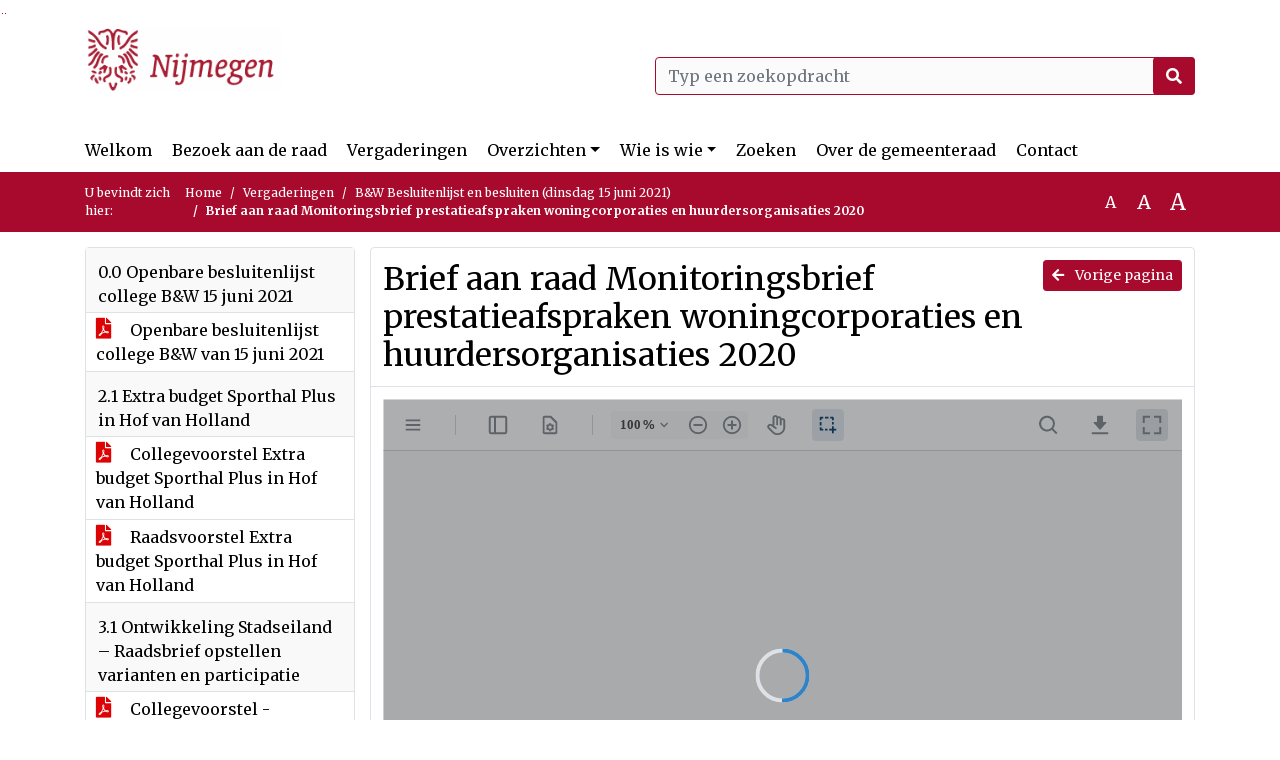

--- FILE ---
content_type: text/html; charset=utf-8
request_url: https://nijmegen.bestuurlijkeinformatie.nl/Agenda/Document/ddabfe29-1c5b-44fd-8c3d-a42dc9539757?documentId=3a15ce37-bae5-4a63-b70b-6fb75b194581&agendaItemId=566ebcf1-326d-4a4a-ad8a-6bc1d269c2a4
body_size: 62711
content:
<!DOCTYPE html>
<html lang="nl">
<head>
    <meta charset="utf-8" />
    <meta name="viewport" content="width=device-width, initial-scale=1.0">
    <title>Document Nijmegen - Brief aan raad Monitoringsbrief prestatieafspraken woningcorporaties en huurdersorganisaties 2020 - iBabs Publieksportaal</title>
    <link rel="SHORTCUT ICON" href="/favicon.svg?v=20210707" />
<link rel="icon" type="image/png" sizes="16x16" href="/Images/icons/ibabs/favicon-16x16.png?x46223">
<link rel="icon" type="image/png" sizes="32x32" href="/Images/icons/ibabs/favicon-32x32.png?x46223">
<link rel="icon" type="image/svg+xml" sizes="any" href="/favicon.svg?x46223">
<link rel="apple-touch-icon" href="/favicon.svg?x46223">
<link rel="apple-touch-icon" sizes="152x152" href="/Images/icons/ibabs/touch-icon-ipad.png?x46223">
<link rel="apple-touch-icon" sizes="167x167" href="/Images/icons/ibabs/touch-icon-ipad-retina.png?x46223">
<link rel="apple-touch-icon" sizes="180x180" href="/Images/icons/ibabs/touch-icon-iphone-retina.png?x46223">


    <link href="https://fonts.googleapis.com/css?family=Open+Sans:300,400,600,700,800" rel="stylesheet" />
    <link href="/Content/css?v=D-O9VFCAyJBB8XEPmMsnpG95XXUEHBJPXwTmEDlWT0I1" rel="stylesheet"/>

    <link href='/Content/cssparse?v=GwY4XHn5VbZxFlS8RAaRX5uQYXQffa-el0jQVsPNdzs1' rel='stylesheet' data-include-ie-parse />


<link href='/Base/SiteCss' rel='stylesheet' data-include-ie-parse />

    

    <script src="/Script/ApplicationInsights"></script>
</head>
<body data-site-name="Nijmegen">
    <div id="wrapper">
        <div class="skipcontent">
            <a href="#content" class="btn btn-ris sr-only sr-only-focusable" tabindex="0">Ga naar de inhoud van deze pagina</a>
            <a href="#search-input" class="btn btn-ris sr-only sr-only-focusable" tabindex="0">Ga naar het zoeken</a>
            <a href="#navigation" class="btn btn-ris sr-only sr-only-focusable" tabindex="0">Ga naar het menu</a>
        </div>
        <header id="header">
            <div class="container">
                <div class="row align-items-center">
                    <div class="col-left col-md-6">
                        <div class="d-flex justify-content-between align-items-center">
                            <div class="logo">
                                <a href="#" id="logo" >
                                        <img alt="Logo Nijmegen" src="[data-uri]" />
                                </a>
                            </div>
                            <div class="d-block d-md-none">
                                <button type="button" class="navbar-toggler collapsed" data-toggle="collapse" data-target="#navbar" aria-expanded="false" aria-controls="navbar">
                                    <span class="navbar-toggler-icon" aria-hidden="true"></span>
                                    <span class="navbar-toggler-text">Menu</span>
                                </button>
                            </div>
                        </div>
                    </div>
                    <div class="col-right col-md-6">
                        <div class="form-inline justify-content-end d-none d-md-flex search-box">
                            <label class="sr-only" for="search-input">Zoeken naar</label>
                            <input class="form-control input-search" id="search-input" name="search" type="text" placeholder="Typ een zoekopdracht" aria-label="Typ een zoekopdracht" data-search-url="/Search" />
                            <button class="btn btn-search" type="button" id="search-button" aria-label="Nu zoeken">
                                <i class="fas fa-search" aria-hidden="true"></i>
                            </button>
                        </div>
                    </div>
                </div>
            </div>
        </header>
        <nav id="navigation" class="navbar navbar-expand-md">
            <div class="container">
                <div id="navbar" class="collapse navbar-collapse">
                    <ul class="navbar-nav mr-auto">
                        <li class="nav-item" id="nav-item-dashboard">
                            <a href="/" class="nav-link">Welkom</a>
                        </li>
                            <li class="nav-item" id="nav-item-custom-page-1">
                                <a href="/custompage1" class="nav-link">Bezoek aan de raad</a>
                            </li>
                        <li class="nav-item" id="nav-item-calendar">
                            <a href="/Calendar" class="nav-link">Vergaderingen</a>
                        </li>
                            <li class="nav-item dropdown" id="nav-item-report">
                                <a href="#" class="nav-link dropdown-toggle" data-toggle="dropdown" aria-haspopup="true" aria-expanded="false" id="nav-link-report">Overzichten</a>
                                <div class="dropdown-menu" aria-labelledby="nav-link-report">
                                    <a class="dropdown-item" href="/Reports">Overzichten</a>
                                        <a class="dropdown-item ml-md-3" href="/Reports/Details/126a6b42-f775-4ac0-b6f3-f1984c1ecbe7">Mid term verslag gemeenteraad</a>
                                        <a class="dropdown-item ml-md-3" href="/Reports/Details/2b6e70ad-9f59-4638-adf5-9eadaa968969">Amendementen</a>
                                        <a class="dropdown-item ml-md-3" href="/Reports/Details/079ee2f4-3d8c-4119-97c7-ab7f8387e76c">Moties</a>
                                        <a class="dropdown-item ml-md-3" href="/Reports/Details/42e2617c-7ce9-461e-9d1d-bb57b20c99ec">Initiatiefvoorstellen</a>
                                        <a class="dropdown-item ml-md-3" href="/Reports/Details/23843e3c-a39c-4ff0-a2cf-d173297f7d6a">Schriftelijke vragen</a>
                                        <a class="dropdown-item ml-md-3" href="/Reports/Details/f50b4690-4030-4e76-aa63-de95b8f30cfa">Notulen raadsvergaderingen</a>
                                        <a class="dropdown-item ml-md-3" href="/Reports/Details/d2333eb2-1027-4007-9e71-3544a83b71ce">Besluitenlijst raadsvergaderingen</a>
                                        <a class="dropdown-item ml-md-3" href="/Reports/Details/1140c380-bd7a-4e86-b9b8-0b78962e3fcc">Toezeggingen </a>
                                        <a class="dropdown-item ml-md-3" href="/Reports/Details/7be7b3a0-bec8-4c43-88d5-f71fda79e03c">Termijnagenda Raad</a>
                                        <a class="dropdown-item ml-md-3" href="/Reports/Details/55e97fcf-449c-4310-883a-7167994200a4">Rekenkamer</a>
                                        <a class="dropdown-item ml-md-3" href="/Reports/Details/2ad67f10-5226-4c1e-adff-798f03c29138">Verordeningen en gedragscode</a>
                                        <a class="dropdown-item ml-md-3" href="/Reports/Details/c2936ba5-5dbd-4458-a209-bb9ba55458db">Register geheimhouding</a>
                                        <a class="dropdown-item ml-md-3" href="/Reports/Details/6dc94c77-b3d5-46b2-a466-15afae91b20a">Geschenkenregister</a>
                                </div>
                            </li>
                                                                                                        <li class="nav-item dropdown" id="nav-item-people">
                                    <a href="#" class="nav-link dropdown-toggle" data-toggle="dropdown" aria-haspopup="true" aria-expanded="false" id="nav-link-people">Wie is wie</a>
                                    <div class="dropdown-menu" aria-labelledby="nav-link-people">
                                        <a class="dropdown-item" href="/People">Wie is wie</a>
                                            <a class="dropdown-item ml-md-3" href="/People/Profiles/6d3a3013-00bb-480e-97ea-8518aaa0acf0">Raadsleden</a>
                                            <a class="dropdown-item ml-md-3" href="/People/Profiles/56932160-f455-431b-93a1-3de0660dfac9">Fractievolgers</a>
                                    </div>
                                </li>
                                                    <li class="nav-item" id="nav-item-custom-page-2">
                                <a href="/custompage2" class="nav-link">Zoeken</a>
                            </li>
                                                    <li class="nav-item" id="nav-item-help">
                                <a href="/Help" class="nav-link">Over de gemeenteraad</a>
                            </li>
                                                    <li class="nav-item" id="nav-item-contact">
                                <a href="/Contact" class="nav-link">Contact</a>
                            </li>
                    </ul>
                </div>
            </div>
        </nav>
        <div id="mobile-searchbox" class="d-block d-md-none">
            <div class="container">
                <div class="row align-items-center">
                    <div class="col">
                        <div class="form-inline justify-content-end search-box">
                            <input class="form-control input-search" id="search-input-sm" name="search" type="text" placeholder="Typ een zoekopdracht" aria-label="Typ een zoekopdracht" data-search-url="/Search" />
                            <button class="btn btn-search" type="button" id="search-button-sm" aria-label="Nu zoeken">
                                <i class="fas fa-search" aria-hidden="true"></i>
                            </button>
                        </div>
                    </div>
                </div>
            </div>
        </div>
        <div id="breadcrumb">
            <div class="container">
                <nav class="navbar navbar-expand-md" aria-label="Kruimelpad">
                    <span class="breadcrumb-pre-text">
                        U bevindt zich hier:
                    </span>
                    <ol class="breadcrumb mr-auto">
                        <li class="breadcrumb-item">
                            <a href="/">Home</a>
                        </li>
                        
    <li class="breadcrumb-item">
        <a href="/Calendar">
            Vergaderingen
        </a>
    </li>
    <li class="breadcrumb-item">
        <a href="/Agenda/Index/ddabfe29-1c5b-44fd-8c3d-a42dc9539757">
            B&amp;W Besluitenlijst en besluiten (dinsdag 15 juni 2021)
        </a>
    </li>
    <li class="breadcrumb-item active document-title" aria-current="page">
        Brief aan raad Monitoringsbrief prestatieafspraken woningcorporaties en huurdersorganisaties 2020
    </li>

                    </ol>
                    <div class="font-size">
                        <ul>
                            <li class="align-middle">
                                <button type="button" data-size="1.0" aria-label="Zet de tekst in de originele tekst grootte." aria-pressed="true">A</button>
                            </li>
                            <li class="align-middle">
                                <button type="button" data-size="1.2" aria-label="Vergroot de tekst met 20% ten opzichte van de originele tekst grootte." aria-pressed="false">A</button>
                            </li>
                            <li class="align-middle">
                                <button type="button" data-size="1.4" aria-label="Vergroot de tekst met 40% ten opzichte van de originele tekst grootte." aria-pressed="false">A</button>
                            </li>
                        </ul>
                    </div>
                </nav>
            </div>
        </div>
        <main id="content" class="d-flex">
            <div class="container d-flex align-items-stretch flex-fill">
                


<div class="row maincontent sidecontent-left align-items-stretch flex-fill">
    <aside class="col-md-3 col-lg-3" id="sidecontent-left">
        <div class="filterWidget widget">
                                <div class="widgetLabel agenda-item" tabindex="0">
                        <div class="heading1">
                            0.0 Openbare besluitenlijst college B&amp;W 15 juni 2021
                        </div>
                    </div>
                        <div class="widgetContent">
                            <div class="attachments d-flex flex-column">
                                    <a href="#" class="" data-document-id="27422508-ac4f-495b-ae28-27b93929294a" data-document-type="pdf" data-document-url="/Document/LoadAgendaItemDocument/27422508-ac4f-495b-ae28-27b93929294a?agendaItemId=06e732f5-833d-43bf-8c3e-78097a845cee">
                                        <span class="icon pdf" aria-label="pdf" role="img"></span>
                                        Openbare besluitenlijst college B&amp;W van 15 juni 2021
                                    </a>
                            </div>
                        </div>
                    <div class="widgetLabel agenda-item" tabindex="0">
                        <div class="heading1">
                            2.1 Extra budget Sporthal Plus in Hof van Holland 
                        </div>
                    </div>
                        <div class="widgetContent">
                            <div class="attachments d-flex flex-column">
                                    <a href="#" class="" data-document-id="d9ef0a00-0f32-4f93-8531-8566e52d8779" data-document-type="pdf" data-document-url="/Document/LoadAgendaItemDocument/d9ef0a00-0f32-4f93-8531-8566e52d8779?agendaItemId=698de5dd-6587-41db-b5b5-76c15314dcdd">
                                        <span class="icon pdf" aria-label="pdf" role="img"></span>
                                        Collegevoorstel Extra budget Sporthal Plus in Hof van Holland
                                    </a>
                                    <a href="#" class="" data-document-id="934f85b0-364a-4e41-8cc8-b37f35a32e64" data-document-type="pdf" data-document-url="/Document/LoadAgendaItemDocument/934f85b0-364a-4e41-8cc8-b37f35a32e64?agendaItemId=698de5dd-6587-41db-b5b5-76c15314dcdd">
                                        <span class="icon pdf" aria-label="pdf" role="img"></span>
                                        Raadsvoorstel Extra budget Sporthal Plus in Hof van Holland
                                    </a>
                            </div>
                        </div>
                    <div class="widgetLabel agenda-item" tabindex="0">
                        <div class="heading1">
                            3.1 Ontwikkeling Stadseiland – Raadsbrief opstellen varianten en participatie
                        </div>
                    </div>
                        <div class="widgetContent">
                            <div class="attachments d-flex flex-column">
                                    <a href="#" class="" data-document-id="adaa9d5e-6fb4-4aa4-bd8a-ec28410a83de" data-document-type="pdf" data-document-url="/Document/LoadAgendaItemDocument/adaa9d5e-6fb4-4aa4-bd8a-ec28410a83de?agendaItemId=57ff7731-b84f-46ff-87c9-7d62b859706f">
                                        <span class="icon pdf" aria-label="pdf" role="img"></span>
                                        Collegevoorstel - Stadseiland - Raadsbrief varianten en participatie
                                    </a>
                                    <a href="#" class="" data-document-id="7d153fe0-d68f-447f-9bfb-3c2289de1c47" data-document-type="pdf" data-document-url="/Document/LoadAgendaItemDocument/7d153fe0-d68f-447f-9bfb-3c2289de1c47?agendaItemId=57ff7731-b84f-46ff-87c9-7d62b859706f">
                                        <span class="icon pdf" aria-label="pdf" role="img"></span>
                                        Brief aan de raad - Stadseiland - Opstellen varianten en participatie
                                    </a>
                            </div>
                        </div>
                    <div class="widgetLabel agenda-item" tabindex="0">
                        <div class="heading1">
                            3.2 Stand van zaken aanpak en maatregelen coronacrisis
                        </div>
                    </div>
                        <div class="widgetContent">
                            <div class="attachments d-flex flex-column">
                                    <a href="#" class="" data-document-id="5ad63ded-668b-49d7-9773-e46f2b8da586" data-document-type="pdf" data-document-url="/Document/LoadAgendaItemDocument/5ad63ded-668b-49d7-9773-e46f2b8da586?agendaItemId=7d2135e5-3d7c-4a41-bff7-f67318006dc4">
                                        <span class="icon pdf" aria-label="pdf" role="img"></span>
                                        Collegevoorstel Stand van zaken aanpak en maatregelen coronacrisis
                                    </a>
                                    <a href="#" class="" data-document-id="b9217a8e-38a4-4417-b977-ce959ba5c52a" data-document-type="pdf" data-document-url="/Document/LoadAgendaItemDocument/b9217a8e-38a4-4417-b977-ce959ba5c52a?agendaItemId=7d2135e5-3d7c-4a41-bff7-f67318006dc4">
                                        <span class="icon pdf" aria-label="pdf" role="img"></span>
                                        Brief aan de raad Stand van zaken aanpak en maatregelen coronacrisis
                                    </a>
                                    <a href="#" class="" data-document-id="a4418214-d40f-4e6c-b153-3c80a7e193de" data-document-type="pdf" data-document-url="/Document/LoadAgendaItemDocument/a4418214-d40f-4e6c-b153-3c80a7e193de?agendaItemId=7d2135e5-3d7c-4a41-bff7-f67318006dc4">
                                        <span class="icon pdf" aria-label="pdf" role="img"></span>
                                        Bijlage 1 Brief burgemeester aan de raad Stand van zaken aanpak en maatregelen coronacrisis van 15 juni 2021
                                    </a>
                                    <a href="#" class="" data-document-id="0135b36f-2085-44ee-ac4d-5ad51a6049e4" data-document-type="pdf" data-document-url="/Document/LoadAgendaItemDocument/0135b36f-2085-44ee-ac4d-5ad51a6049e4?agendaItemId=7d2135e5-3d7c-4a41-bff7-f67318006dc4">
                                        <span class="icon pdf" aria-label="pdf" role="img"></span>
                                        Bijlage 2 Brief burgemeester aan de raad Stand van zaken aanpak en maatregelen coronacrisis van 11 juni 2021
                                    </a>
                            </div>
                        </div>
                    <div class="widgetLabel agenda-item" tabindex="0">
                        <div class="heading1">
                            3.3 Jaarbrief Werk &amp; Inkomen 2020
                        </div>
                    </div>
                        <div class="widgetContent">
                            <div class="attachments d-flex flex-column">
                                    <a href="#" class="" data-document-id="f1487f07-e86d-4ddb-89b3-986bc26f8cae" data-document-type="pdf" data-document-url="/Document/LoadAgendaItemDocument/f1487f07-e86d-4ddb-89b3-986bc26f8cae?agendaItemId=444417f1-07e3-4a67-8bdd-38036086908e">
                                        <span class="icon pdf" aria-label="pdf" role="img"></span>
                                        Collegevoorstel Jaarbrief Werk &amp; Inkomen 2020
                                    </a>
                                    <a href="#" class="" data-document-id="931df80c-6221-48cc-9950-8bdb39299f66" data-document-type="pdf" data-document-url="/Document/LoadAgendaItemDocument/931df80c-6221-48cc-9950-8bdb39299f66?agendaItemId=444417f1-07e3-4a67-8bdd-38036086908e">
                                        <span class="icon pdf" aria-label="pdf" role="img"></span>
                                        Brief aan de raad Jaarbrief Werk &amp; Inkomen 2020
                                    </a>
                                    <a href="#" class="" data-document-id="56a588e0-5333-4a5b-b5a3-dc393b446576" data-document-type="pdf" data-document-url="/Document/LoadAgendaItemDocument/56a588e0-5333-4a5b-b5a3-dc393b446576?agendaItemId=444417f1-07e3-4a67-8bdd-38036086908e">
                                        <span class="icon pdf" aria-label="pdf" role="img"></span>
                                        Bijlage 1. Jaarbrief Werk &amp; Inkomen 2020
                                    </a>
                                    <a href="#" class="" data-document-id="11f48ca3-2d67-4d0a-8595-592c595cd68c" data-document-type="pdf" data-document-url="/Document/LoadAgendaItemDocument/11f48ca3-2d67-4d0a-8595-592c595cd68c?agendaItemId=444417f1-07e3-4a67-8bdd-38036086908e">
                                        <span class="icon pdf" aria-label="pdf" role="img"></span>
                                        Bijlage 1a. RTA -Uitvoeringsagenda update
                                    </a>
                                    <a href="#" class="" data-document-id="22630929-0722-4ddc-9ddd-5a6fc374663a" data-document-type="pdf" data-document-url="/Document/LoadAgendaItemDocument/22630929-0722-4ddc-9ddd-5a6fc374663a?agendaItemId=444417f1-07e3-4a67-8bdd-38036086908e">
                                        <span class="icon pdf" aria-label="pdf" role="img"></span>
                                        Bijlage 1b. UWV - Arbeidsmarktinformatie Rijk van Nijmegen
                                    </a>
                            </div>
                        </div>
                    <div class="widgetLabel agenda-item" tabindex="0">
                        <div class="heading1">
                            3.6 Meicirculaire 2021
                        </div>
                    </div>
                        <div class="widgetContent">
                            <div class="attachments d-flex flex-column">
                                    <a href="#" class="" data-document-id="ca7d7504-200c-417d-a1c7-cca033f0545e" data-document-type="pdf" data-document-url="/Document/LoadAgendaItemDocument/ca7d7504-200c-417d-a1c7-cca033f0545e?agendaItemId=0afc8910-809c-495b-905e-9f4fa4a5b75c">
                                        <span class="icon pdf" aria-label="pdf" role="img"></span>
                                        Collegevoorstel Meicirculaire 2021
                                    </a>
                                    <a href="#" class="" data-document-id="cadef6f5-6e86-4685-99f8-71afc65c5e35" data-document-type="pdf" data-document-url="/Document/LoadAgendaItemDocument/cadef6f5-6e86-4685-99f8-71afc65c5e35?agendaItemId=0afc8910-809c-495b-905e-9f4fa4a5b75c">
                                        <span class="icon pdf" aria-label="pdf" role="img"></span>
                                        Brief aan de raad meicirculaire 2021
                                    </a>
                                    <a href="#" class="" data-document-id="481dacfa-e978-41f3-90d1-26354910bcea" data-document-type="pdf" data-document-url="/Document/LoadAgendaItemDocument/481dacfa-e978-41f3-90d1-26354910bcea?agendaItemId=0afc8910-809c-495b-905e-9f4fa4a5b75c">
                                        <span class="icon pdf" aria-label="pdf" role="img"></span>
                                        Bijlage brief meicirculaire 2021 Decentralisatie-uitkeringen, Integratie-uitkeringen en taakmutaties
                                    </a>
                            </div>
                        </div>
                    <div class="widgetLabel agenda-item" tabindex="0">
                        <div class="heading1">
                            4.1 Monitoringsbrief prestatieafspraken woningcorporaties en huurdersorganisaties 2020
                        </div>
                    </div>
                        <div class="widgetContent">
                            <div class="attachments d-flex flex-column">
                                    <a href="#" class="" data-document-id="b1661891-b338-493d-8078-4081e6f47b2b" data-document-type="pdf" data-document-url="/Document/LoadAgendaItemDocument/b1661891-b338-493d-8078-4081e6f47b2b?agendaItemId=566ebcf1-326d-4a4a-ad8a-6bc1d269c2a4">
                                        <span class="icon pdf" aria-label="pdf" role="img"></span>
                                        Collegevoorstel Monitoringsbrief prestatieafspraken woningcorporaties en huurdersorganisaties 2020
                                    </a>
                                    <a href="#" class="active" data-document-id="3a15ce37-bae5-4a63-b70b-6fb75b194581" data-document-type="pdf" data-document-url="/Document/LoadAgendaItemDocument/3a15ce37-bae5-4a63-b70b-6fb75b194581?agendaItemId=566ebcf1-326d-4a4a-ad8a-6bc1d269c2a4">
                                        <span class="icon pdf" aria-label="pdf" role="img"></span>
                                        Brief aan raad Monitoringsbrief prestatieafspraken woningcorporaties en huurdersorganisaties 2020
                                    </a>
                                    <a href="#" class="" data-document-id="ed1e30ff-fe9a-4ec8-8a02-5bc81c74dde2" data-document-type="pdf" data-document-url="/Document/LoadAgendaItemDocument/ed1e30ff-fe9a-4ec8-8a02-5bc81c74dde2?agendaItemId=566ebcf1-326d-4a4a-ad8a-6bc1d269c2a4">
                                        <span class="icon pdf" aria-label="pdf" role="img"></span>
                                        Monitoring prestatieafspraken woningcorporaties – huurdersbelangenverenigingen – gemeente Nijmegen 
                                    </a>
                            </div>
                        </div>
                    <div class="widgetLabel agenda-item" tabindex="0">
                        <div class="heading1">
                            4.2 Uitvoering van de aangenomen moties tijdens de Politieke Avond van 31 maart 2021
                        </div>
                    </div>
                        <div class="widgetContent">
                            <div class="attachments d-flex flex-column">
                                    <a href="#" class="" data-document-id="1a781ae2-d257-4b5a-baa8-94a252b49e0e" data-document-type="pdf" data-document-url="/Document/LoadAgendaItemDocument/1a781ae2-d257-4b5a-baa8-94a252b49e0e?agendaItemId=a5b44793-991e-4e17-81ca-d3d9755370ef">
                                        <span class="icon pdf" aria-label="pdf" role="img"></span>
                                        Collegevoorstel Uitvoering aangenomen moties Politieke Avond 31 maart 2021
                                    </a>
                                    <a href="#" class="" data-document-id="d3ce57d9-22cd-434a-9d58-c554e58f96aa" data-document-type="pdf" data-document-url="/Document/LoadAgendaItemDocument/d3ce57d9-22cd-434a-9d58-c554e58f96aa?agendaItemId=a5b44793-991e-4e17-81ca-d3d9755370ef">
                                        <span class="icon pdf" aria-label="pdf" role="img"></span>
                                        Brief aan de raad Uitvoering aangenomen moties Politieke Avond 31 maart 2021
                                    </a>
                                    <a href="#" class="" data-document-id="f9473570-55cb-46ae-8a6f-bb380b0282b5" data-document-type="pdf" data-document-url="/Document/LoadAgendaItemDocument/f9473570-55cb-46ae-8a6f-bb380b0282b5?agendaItemId=a5b44793-991e-4e17-81ca-d3d9755370ef">
                                        <span class="icon pdf" aria-label="pdf" role="img"></span>
                                        Aangenomen moties Politieke Avond 31 maart 2021
                                    </a>
                            </div>
                        </div>
                    <div class="widgetLabel agenda-item" tabindex="0">
                        <div class="heading1">
                            4.3 Uitvoering van de aangenomen moties tijdens de Politieke Avond van 28 april 2021
                        </div>
                    </div>
                        <div class="widgetContent">
                            <div class="attachments d-flex flex-column">
                                    <a href="#" class="" data-document-id="c85ec111-56b5-4435-840e-2de31e5cb0a8" data-document-type="pdf" data-document-url="/Document/LoadAgendaItemDocument/c85ec111-56b5-4435-840e-2de31e5cb0a8?agendaItemId=cb573602-d5f1-4267-9a1f-1647fd074af0">
                                        <span class="icon pdf" aria-label="pdf" role="img"></span>
                                        Collegevoorstel Uitvoering van de aangenomen moties tijdens de Politieke Avond van 28 april 2021
                                    </a>
                                    <a href="#" class="" data-document-id="8c20ce24-75eb-4531-a75e-826ea6c48154" data-document-type="pdf" data-document-url="/Document/LoadAgendaItemDocument/8c20ce24-75eb-4531-a75e-826ea6c48154?agendaItemId=cb573602-d5f1-4267-9a1f-1647fd074af0">
                                        <span class="icon pdf" aria-label="pdf" role="img"></span>
                                        Brief aan de raad Uitvoering aangenomen moties Politieke Avond 28 van april 2021
                                    </a>
                                    <a href="#" class="" data-document-id="8a2ee724-82d3-4393-8637-3f1484e98ae0" data-document-type="pdf" data-document-url="/Document/LoadAgendaItemDocument/8a2ee724-82d3-4393-8637-3f1484e98ae0?agendaItemId=cb573602-d5f1-4267-9a1f-1647fd074af0">
                                        <span class="icon pdf" aria-label="pdf" role="img"></span>
                                        Aangenomen moties Politieke Avond van 28 april 2021
                                    </a>
                            </div>
                        </div>
                    <div class="widgetLabel agenda-item" tabindex="0">
                        <div class="heading1">
                            4.4 Beantwoording schriftelijke vragen over: Gemeente undercover op de socials?
                        </div>
                    </div>
                        <div class="widgetContent">
                            <div class="attachments d-flex flex-column">
                                    <a href="#" class="" data-document-id="38111d94-8b2d-4866-95f2-cd2ecc21909e" data-document-type="pdf" data-document-url="/Document/LoadAgendaItemDocument/38111d94-8b2d-4866-95f2-cd2ecc21909e?agendaItemId=de071632-87b2-44a8-84e2-fca589cc6b76">
                                        <span class="icon pdf" aria-label="pdf" role="img"></span>
                                        Collegevoorstel Beantwoording schriftelijke vragen over: Gemeente undercover op de socials?
                                    </a>
                                    <a href="#" class="" data-document-id="85b32d6b-b7a8-4b2c-89a5-07eb66bc0a0e" data-document-type="pdf" data-document-url="/Document/LoadAgendaItemDocument/85b32d6b-b7a8-4b2c-89a5-07eb66bc0a0e?agendaItemId=de071632-87b2-44a8-84e2-fca589cc6b76">
                                        <span class="icon pdf" aria-label="pdf" role="img"></span>
                                        Antwoordbrief aan de fracties GroenLinks en de Partij voor de Dieren
                                    </a>
                                    <a href="#" class="" data-document-id="a8f232fa-85fc-4229-b68f-f67cd4d34de9" data-document-type="pdf" data-document-url="/Document/LoadAgendaItemDocument/a8f232fa-85fc-4229-b68f-f67cd4d34de9?agendaItemId=de071632-87b2-44a8-84e2-fca589cc6b76">
                                        <span class="icon pdf" aria-label="pdf" role="img"></span>
                                        Vragen van de fracties GroenLinks en de Partij voor de Dieren 
                                    </a>
                            </div>
                        </div>
                    <div class="widgetLabel agenda-item" tabindex="0">
                        <div class="heading1">
                            4.5 Beantwoording vragen artikel 39 over problematiek vuilcontainer in In de Betouwstraat
                        </div>
                    </div>
                        <div class="widgetContent">
                            <div class="attachments d-flex flex-column">
                                    <a href="#" class="" data-document-id="8bb81924-c60e-4c36-a827-2940f3f7220c" data-document-type="pdf" data-document-url="/Document/LoadAgendaItemDocument/8bb81924-c60e-4c36-a827-2940f3f7220c?agendaItemId=637c714a-92f7-4429-b5fe-40f1968b5bed">
                                        <span class="icon pdf" aria-label="pdf" role="img"></span>
                                        Collegevoorstel Beantwoording vragen artikel 39 over problematiek vuilcontainer in In de Betouwstraat
                                    </a>
                                    <a href="#" class="" data-document-id="833af601-af1d-4ada-9861-3c53e08ce305" data-document-type="pdf" data-document-url="/Document/LoadAgendaItemDocument/833af601-af1d-4ada-9861-3c53e08ce305?agendaItemId=637c714a-92f7-4429-b5fe-40f1968b5bed">
                                        <span class="icon pdf" aria-label="pdf" role="img"></span>
                                        Brief aan de fractie VoorNijmegen.NU over problematiek vuilcontainer In de Betouwstraat
                                    </a>
                                    <a href="#" class="" data-document-id="4d47511f-5114-4967-97d4-7af62ec26422" data-document-type="pdf" data-document-url="/Document/LoadAgendaItemDocument/4d47511f-5114-4967-97d4-7af62ec26422?agendaItemId=637c714a-92f7-4429-b5fe-40f1968b5bed">
                                        <span class="icon pdf" aria-label="pdf" role="img"></span>
                                        Vragen van de fractie VoorNijmegenNU - problematiek ondergrondse vuilcontainer In de Betouwstraat
                                    </a>
                            </div>
                        </div>
                    <div class="widgetLabel agenda-item" tabindex="0">
                        <div class="heading1">
                            4.6 Toestemming wijziging tenaamstelling opstalrecht van een antenne-opstelling 
                        </div>
                    </div>
                        <div class="widgetContent">
                            <div class="attachments d-flex flex-column">
                                    <a href="#" class="" data-document-id="15f45c8c-881f-480e-9a03-d98a646f24e3" data-document-type="pdf" data-document-url="/Document/LoadAgendaItemDocument/15f45c8c-881f-480e-9a03-d98a646f24e3?agendaItemId=fa67a435-23ed-4e62-be93-820d320bfcc6">
                                        <span class="icon pdf" aria-label="pdf" role="img"></span>
                                        Collegevoorstel Toestemming wijziging tenaamstelling opstalrecht van een antenne-opstelling  
                                    </a>
                            </div>
                        </div>
                    <div class="widgetLabel agenda-item" tabindex="0">
                        <div class="heading1">
                            4.7 Tijdelijk gebruik Akkerlaan 19 door basisschool Hidaya en SLAK ateliers
                        </div>
                    </div>
                        <div class="widgetContent">
                            <div class="attachments d-flex flex-column">
                                    <a href="#" class="" data-document-id="b2b1b2e2-60c5-48ff-97ed-f9f2f7c5b0de" data-document-type="pdf" data-document-url="/Document/LoadAgendaItemDocument/b2b1b2e2-60c5-48ff-97ed-f9f2f7c5b0de?agendaItemId=06fb580a-747c-4a1c-a652-072e1d1fbe93">
                                        <span class="icon pdf" aria-label="pdf" role="img"></span>
                                        Collegevoorstel Tijdelijk gebruik Akkerlaan 19 door basisschool Hidaya en SLAK ateliers 
                                    </a>
                            </div>
                        </div>
                    <div class="widgetLabel agenda-item" tabindex="0">
                        <div class="heading1">
                            4.8 Subsidies Jongerenpakket Welzijn
                        </div>
                    </div>
                        <div class="widgetContent">
                            <div class="attachments d-flex flex-column">
                                    <a href="#" class="" data-document-id="67bfcbec-3f19-4226-a752-aea60c84c5dd" data-document-type="pdf" data-document-url="/Document/LoadAgendaItemDocument/67bfcbec-3f19-4226-a752-aea60c84c5dd?agendaItemId=ee9bbdb3-cb6b-4b85-90af-593a5bddaa1c">
                                        <span class="icon pdf" aria-label="pdf" role="img"></span>
                                        Collegevoorstel Subsidies Jongerenpakket Welzijn
                                    </a>
                            </div>
                        </div>
                    <div class="widgetLabel agenda-item" tabindex="0">
                        <div class="heading1">
                            4.9 Subsidie gemeentelijk monument Broekstraat 115
                        </div>
                    </div>
                        <div class="widgetContent">
                            <div class="attachments d-flex flex-column">
                                    <a href="#" class="" data-document-id="be0a19cf-22f8-43e4-baf5-f3408c76fbf7" data-document-type="pdf" data-document-url="/Document/LoadAgendaItemDocument/be0a19cf-22f8-43e4-baf5-f3408c76fbf7?agendaItemId=616ec999-8b71-451f-9c2a-8856a43488fe">
                                        <span class="icon pdf" aria-label="pdf" role="img"></span>
                                        Collegevoorstel Subsidie gemeentelijk monument Broekstraat 115
                                    </a>
                            </div>
                        </div>
                    <div class="widgetLabel agenda-item" tabindex="0">
                        <div class="heading1">
                            4.10 Subsidie Sterker sociaal werk pilot Sociaal Arrangeren
                        </div>
                    </div>
                        <div class="widgetContent">
                            <div class="attachments d-flex flex-column">
                                    <a href="#" class="" data-document-id="ad79ebaf-9ed5-4580-9be3-af05189a6e79" data-document-type="pdf" data-document-url="/Document/LoadAgendaItemDocument/ad79ebaf-9ed5-4580-9be3-af05189a6e79?agendaItemId=e1b86326-bf3a-4878-b245-f69c3bdb3db7">
                                        <span class="icon pdf" aria-label="pdf" role="img"></span>
                                        Collegevoorstel Subsidie Sterker sociaal werk pilot Sociaal Arrangeren
                                    </a>
                            </div>
                        </div>
                    <div class="widgetLabel agenda-item" tabindex="0">
                        <div class="heading1">
                            4.11 Subsidie nazorg ex-gedetineerden stichting Moria 2021
                        </div>
                    </div>
                        <div class="widgetContent">
                            <div class="attachments d-flex flex-column">
                                    <a href="#" class="" data-document-id="f5b76e7b-b589-4cf5-b6e1-aeead42a4375" data-document-type="pdf" data-document-url="/Document/LoadAgendaItemDocument/f5b76e7b-b589-4cf5-b6e1-aeead42a4375?agendaItemId=bc7a540f-6f02-47f2-af15-83360593a75d">
                                        <span class="icon pdf" aria-label="pdf" role="img"></span>
                                        Collegevoorstel Subsidie nazorg ex-gedetineerden stichting Moria 2021
                                    </a>
                            </div>
                        </div>
                    <div class="widgetLabel agenda-item" tabindex="0">
                        <div class="heading1">
                            4.12 Teststraat GGD (De Biezen 1) - Gedoogbesluit De Biezen
                        </div>
                    </div>
                        <div class="widgetContent">
                            <div class="attachments d-flex flex-column">
                                    <a href="#" class="" data-document-id="668ae8bb-3809-4d68-b5cc-f26949be8d3b" data-document-type="pdf" data-document-url="/Document/LoadAgendaItemDocument/668ae8bb-3809-4d68-b5cc-f26949be8d3b?agendaItemId=70eb0994-356c-4325-8488-a76d3cacf367">
                                        <span class="icon pdf" aria-label="pdf" role="img"></span>
                                        Collegevoorstel Teststraat GGD (De Biezen 1) - Gedoogbesluit De Biezen
                                    </a>
                            </div>
                        </div>
                    <div class="widgetLabel agenda-item" tabindex="0">
                        <div class="heading1">
                            4.13 Verlenging convenant ‘studeren vluchtelingen in het hoger onderwijs’ Universitair Asiel Fonds (UAF)
                        </div>
                    </div>
                        <div class="widgetContent">
                            <div class="attachments d-flex flex-column">
                                    <a href="#" class="" data-document-id="c12ec844-c72a-4fd5-8400-9a4f25094f6a" data-document-type="pdf" data-document-url="/Document/LoadAgendaItemDocument/c12ec844-c72a-4fd5-8400-9a4f25094f6a?agendaItemId=a5668a53-4b88-4159-aa8c-3be52dde6d98">
                                        <span class="icon pdf" aria-label="pdf" role="img"></span>
                                        Collegevoorstel Verlenging convenant ‘studeren vluchtelingen in het hoger onderwijs’ Universitair Asiel Fonds (UAF)
                                    </a>
                            </div>
                        </div>
                    <div class="widgetLabel agenda-item" tabindex="0">
                        <div class="heading1">
                            4.14 Aanwijzingsbesluit Stichting Oidos
                        </div>
                    </div>
                        <div class="widgetContent">
                            <div class="attachments d-flex flex-column">
                                    <a href="#" class="" data-document-id="9504089e-b323-45c1-bd88-4b9ee4578fb2" data-document-type="pdf" data-document-url="/Document/LoadAgendaItemDocument/9504089e-b323-45c1-bd88-4b9ee4578fb2?agendaItemId=1b7e861b-99a2-4588-bc98-43da849a6e2c">
                                        <span class="icon pdf" aria-label="pdf" role="img"></span>
                                        Collegevoorstel Aanwijzingsbesluit Stichting Oidos
                                    </a>
                                    <a href="#" class="" data-document-id="4c620a40-cfcc-4c10-b2f1-151f54c77b58" data-document-type="pdf" data-document-url="/Document/LoadAgendaItemDocument/4c620a40-cfcc-4c10-b2f1-151f54c77b58?agendaItemId=1b7e861b-99a2-4588-bc98-43da849a6e2c">
                                        <span class="icon pdf" aria-label="pdf" role="img"></span>
                                        Aanwijzingsbesluit Stichting Oidos 2021 (DROP)
                                    </a>
                            </div>
                        </div>
                    <div class="widgetLabel agenda-item" tabindex="0">
                        <div class="heading1">
                            4.15 Besluit tot aanwijzing en uitwerking (betaald) parkeren 2020 en 2022
                        </div>
                    </div>
                        <div class="widgetContent">
                            <div class="attachments d-flex flex-column">
                                    <a href="#" class="" data-document-id="1c1a75a2-e041-4eb9-8628-3f2520f20e67" data-document-type="pdf" data-document-url="/Document/LoadAgendaItemDocument/1c1a75a2-e041-4eb9-8628-3f2520f20e67?agendaItemId=b53a314e-7f25-49b0-b949-c7bab00845ec">
                                        <span class="icon pdf" aria-label="pdf" role="img"></span>
                                        Collegevoorstel Besluit tot aanwijzing en uitwerking (betaald) parkeren 2020 en 2022
                                    </a>
                                    <a href="#" class="" data-document-id="ed5cb790-494d-4dd1-a669-4e4b8180a1e9" data-document-type="pdf" data-document-url="/Document/LoadAgendaItemDocument/ed5cb790-494d-4dd1-a669-4e4b8180a1e9?agendaItemId=b53a314e-7f25-49b0-b949-c7bab00845ec">
                                        <span class="icon pdf" aria-label="pdf" role="img"></span>
                                        Wijzigingsbesluit besluit tot aanwijzing en uitwerking (betaald) parkeren 2020
                                    </a>
                                    <a href="#" class="" data-document-id="cf5557e4-ae0e-4530-9578-ff1d76a99c44" data-document-type="pdf" data-document-url="/Document/LoadAgendaItemDocument/cf5557e4-ae0e-4530-9578-ff1d76a99c44?agendaItemId=b53a314e-7f25-49b0-b949-c7bab00845ec">
                                        <span class="icon pdf" aria-label="pdf" role="img"></span>
                                        Besluit A-U Betaald Parkeren 2022
                                    </a>
                            </div>
                        </div>
                    <div class="widgetLabel agenda-item" tabindex="0">
                        <div class="heading1">
                            4.16 Besluit tot niet aankopen pand Roggeweg 30D
                        </div>
                    </div>
                        <div class="widgetContent">
                            <div class="attachments d-flex flex-column">
                                    <a href="#" class="" data-document-id="952d2516-d86c-4b5c-bdfd-e1c95cf683ac" data-document-type="pdf" data-document-url="/Document/LoadAgendaItemDocument/952d2516-d86c-4b5c-bdfd-e1c95cf683ac?agendaItemId=b1b46c7f-2a0b-45ce-96df-69a00ec8a5a8">
                                        <span class="icon pdf" aria-label="pdf" role="img"></span>
                                        Collegevoorstel Besluit tot niet aankopen pand Roggeweg 30D
                                    </a>
                            </div>
                        </div>
        </div>
    </aside>
    <section class="col-md-9 maincontent d-flex" id="maincontent">
        <div class="row flex-fill">
            <div class="box col d-flex document">
                <div class="box-inner d-flex flex-fill flex-column">
                    <div class="box-header">
                        <a id="backButton" href="#" class="d-none d-md-block btn-sm btn-ris float-md-right"><i class="fas fa-arrow-left"></i> Vorige pagina</a>
                        <h1 class="document-title">Brief aan raad Monitoringsbrief prestatieafspraken woningcorporaties en huurdersorganisaties 2020</h1>
                    </div>
                    <div class="box-content box-padding flex-fill d-flex">
                        <div id="webviewer" class="flex-fill"></div>
                    </div>
                </div>
            </div>
        </div>
    </section>
</div>




            </div>
        </main>
                <footer id="footer-new">
                    <div class="container">
                        <div class="row justify-content-end align-items-start">
                            <div class="box mb-0 col-md-auto">
                                <div class="box-inner">
                                    <div class="box-content p-0 py-1">
                                        <ul class="list-group list-group-horizontal">
                                            <li class="list-group-item">
                                                <span>
                                                    <a href="https://www.ibabs.com">
                                                        iBabs Vergadermanagement
                                                        <i class="fas fa-external-link-alt"></i>
                                                    </a>
                                                </span>
                                            </li>
                                            <li class="list-group-item">
                                                <span>
                                                    <a href=https://portal.ibabs.eu/>
                                                        Inloggen
                                                    <i class="fas fa-external-link-alt"></i>
                                                </a>
                                            </span>
                                        </li>
                                    </ul>
                                </div>
                            </div>
                        </div>
                    </div>
                </div>
            </footer>

    </div>

    <script src="/scripts/main?v=DJZiH23W5dphf0OvlR2xsncTlu3UMUqyomKYo9qym7w1"></script>

    <script src="/scripts/localization/nl?v=meRI3Lzz9Ko3fJUOcqRMr0B15-3iMzakUQ7OHp8nYy81"></script>

    <script src="/Scripts/views/layout.js"></script>


    <script type='module' src='/lib/duetds-datepicker/duet.esm.js'></script>

    <script nomodule src='/lib/duetds-datepicker/duet.js'></script>


    
    <script src="/scripts/agendadocument?v=Yf8J131kLXHWbKx-gZv64xzSVXIT7xV9S6SlVQiXXPI1"></script>

    <script src="/Script/LoadAgendaItemDocument/3a15ce37-bae5-4a63-b70b-6fb75b194581?parentId=566ebcf1-326d-4a4a-ad8a-6bc1d269c2a4"></script>


</body>
</html>


--- FILE ---
content_type: application/x-javascript; charset=utf-8
request_url: https://nijmegen.bestuurlijkeinformatie.nl/Script/LoadAgendaItemDocument/3a15ce37-bae5-4a63-b70b-6fb75b194581?parentId=566ebcf1-326d-4a4a-ad8a-6bc1d269c2a4
body_size: 387
content:
(function() {ibabs.document.initWebViewer('/Document/LoadAgendaItemDocument/3a15ce37-bae5-4a63-b70b-6fb75b194581?agendaItemId=566ebcf1-326d-4a4a-ad8a-6bc1d269c2a4', 'Brief aan raad Monitoringsbrief prestatieafspraken woningcorporaties en huurdersorganisaties 2020', 'pdf', 'iBabs BV:OEM:iBabs BV   Web::B+:AMS(20280327):07A69DB3B6EC0D5869994E616F5F0DF2D3F13FF74BC26420F9A632513DF5C7', 'nl');})();